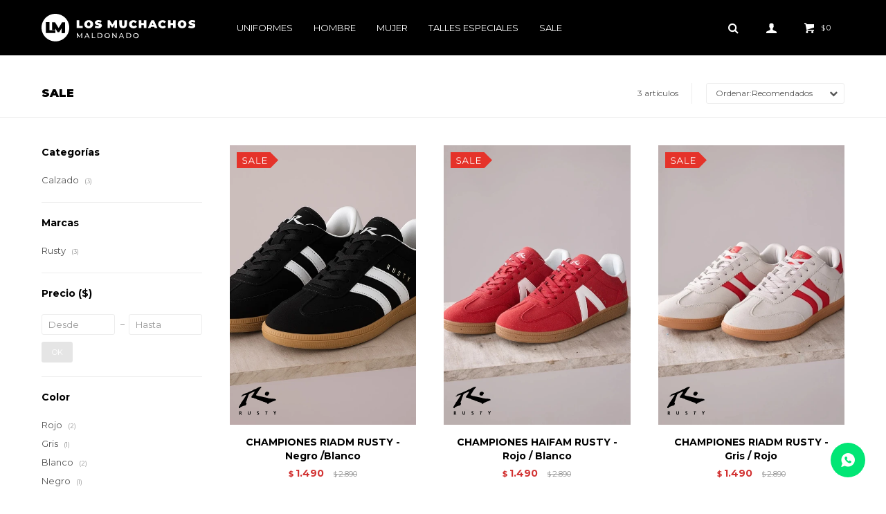

--- FILE ---
content_type: text/html; charset=utf-8
request_url: https://www.losmuchachosmaldonado.com.uy/sale
body_size: 8480
content:
 <!DOCTYPE html> <html lang="es" class="no-js"> <head itemscope itemtype="http://schema.org/WebSite"> <meta charset="utf-8" /> <script> const GOOGLE_MAPS_CHANNEL_ID = '37'; </script> <link rel='preconnect' href='https://f.fcdn.app' /> <link rel='preconnect' href='https://fonts.googleapis.com' /> <link rel='preconnect' href='https://www.facebook.com' /> <link rel='preconnect' href='https://www.google-analytics.com' /> <link rel="dns-prefetch" href="https://cdnjs.cloudflare.com" /> <title itemprop='name'>Sale — Los Muchachos Maldonado</title> <meta name="description" content="Ropa,Remeras,Camisas,Camperas,Buzos,Bermudas,Jeans,Pantalones,Shorts,Canguros,Trajes,Pijamas,Babuchas,Chalecos,Túnicas,Calzado,Championes,Zapatos,Botas,Ojotas,Accesorios,Valijas,Lentes,Billeteras,Tapabocas,Medias,Gorros,Bolsos,Cinturones,Mochilas,Corbatas,Boxers,Slips,Morrales,Pelotas,Riñoneras,Sale,Oferta,Rebaja" /> <meta name="keywords" content="Ropa,Remeras,Camisas,Camperas,Buzos,Bermudas,Jeans,Pantalones,Shorts,Canguros,Trajes,Pijamas,Babuchas,Chalecos,Túnicas,Calzado,Championes,Zapatos,Botas,Ojotas,Accesorios,Valijas,Lentes,Billeteras,Tapabocas,Medias,Gorros,Bolsos,Cinturones,Mochilas,Corbatas,Boxers,Slips,Morrales,Pelotas,Riñoneras,Sale,Oferta,Rebaja" /> <link itemprop="url" rel="canonical" href="https://www.losmuchachosmaldonado.com.uy/sale" /> <meta property="og:title" content="Sale — Los Muchachos Maldonado" /><meta property="og:description" content="Ropa,Remeras,Camisas,Camperas,Buzos,Bermudas,Jeans,Pantalones,Shorts,Canguros,Trajes,Pijamas,Babuchas,Chalecos,Túnicas,Calzado,Championes,Zapatos,Botas,Ojotas,Accesorios,Valijas,Lentes,Billeteras,Tapabocas,Medias,Gorros,Bolsos,Cinturones,Mochilas,Corbatas,Boxers,Slips,Morrales,Pelotas,Riñoneras,Sale,Oferta,Rebaja" /><meta property="og:type" content="website" /><meta property="og:image" content="https://www.losmuchachosmaldonado.com.uy/public/web/img/logo-og.png"/><meta property="og:url" content="https://www.losmuchachosmaldonado.com.uy/sale" /><meta property="og:site_name" content="Los Muchachos Maldonado" /> <meta name='twitter:description' content='Ropa,Remeras,Camisas,Camperas,Buzos,Bermudas,Jeans,Pantalones,Shorts,Canguros,Trajes,Pijamas,Babuchas,Chalecos,Túnicas,Calzado,Championes,Zapatos,Botas,Ojotas,Accesorios,Valijas,Lentes,Billeteras,Tapabocas,Medias,Gorros,Bolsos,Cinturones,Mochilas,Corbatas,Boxers,Slips,Morrales,Pelotas,Riñoneras,Sale,Oferta,Rebaja' /> <meta name='twitter:image' content='https://www.losmuchachosmaldonado.com.uy/public/web/img/logo-og.png' /> <meta name='twitter:url' content='https://www.losmuchachosmaldonado.com.uy/sale' /> <meta name='twitter:card' content='summary' /> <meta name='twitter:title' content='Sale — Los Muchachos Maldonado' /> <script>document.getElementsByTagName('html')[0].setAttribute('class', 'js ' + ('ontouchstart' in window || navigator.msMaxTouchPoints ? 'is-touch' : 'no-touch'));</script> <script> var FN_TC = { M1 : 39.11, M2 : 1 }; </script> <meta id='viewportMetaTag' name="viewport" content="width=device-width, initial-scale=1.0, maximum-scale=1,user-scalable=no"> <link rel="shortcut icon" href="https://f.fcdn.app/assets/commerce/www.losmuchachosmaldonado.com.uy/ae3a_1a2b/public/web/favicon.ico" /> <link rel="apple-itouch-icon" href="https://f.fcdn.app/assets/commerce/www.losmuchachosmaldonado.com.uy/071f_68a8/public/web/favicon.png" /> <link rel="preconnect" href="https://fonts.gstatic.com"> <link href="https://fonts.googleapis.com/css2?family=Montserrat:wght@300;400;600;700;900&display=swap" rel="stylesheet"> <link href="https://f.fcdn.app/assets/commerce/www.losmuchachosmaldonado.com.uy/0000_2837/s.39212381342733148635244440684267.css" rel="stylesheet"/> <script src="https://f.fcdn.app/assets/commerce/www.losmuchachosmaldonado.com.uy/0000_2837/s.45604139255661838164469669603256.js"></script> <!--[if lt IE 9]> <script type="text/javascript" src="https://cdnjs.cloudflare.com/ajax/libs/html5shiv/3.7.3/html5shiv.js"></script> <![endif]--> <link rel="manifest" href="https://f.fcdn.app/assets/manifest.json" /> </head> <body id='pgCatalogo' class='headerMenuBasic footer1 headerSubMenuFade buscadorSlideTop compraSlide compraLeft filtrosFixed fichaMobileFixedActions pc-sale items3'> <script> (function (d, s, id) { var js, fjs = d.getElementsByTagName(s)[0]; if (d.getElementById(id)) return; js = d.createElement(s); js.id = id; js.setAttribute('defer', 'defer'); /* */ js.src = 'https://connect.facebook.net/es_LA/sdk/xfbml.js#xfbml=1&version=v3.0&autoLogAppEvents=1'; /* */ fjs.parentNode.insertBefore(js, fjs); }(document, 'script', 'facebook-jssdk')); </script> <script> window.fbAsyncInit = function () { FB.init({ appId: '810640736210418', autoLogAppEvents: true, xfbml: true, version: 'v3.0' }); }; var FBLogin = new (function () { var $frmLogin = null; var reRequest = false; var setMensajeError = function (msj) { var $frm = getFrmLogin(); if ($frm != null) { var $divMsj = $('.msg.err:first', $frm); if ($divMsj.length == 0) { $divMsj = $('<div class="msg err"><p></p></div>'); $divMsj.insertBefore($('.fld-grp:first', $frm)); } $('p:first', $divMsj).text(msj); } }; var getFrmLogin = function () { if ($frmLogin == null) { $frmLogin = $('#frmLogin'); if ($frmLogin.length == 0) { $frmLogin = null; } } return $frmLogin; }; var login = function () { var opt = { scope: 'public_profile,email' }; if (reRequest === true) { opt.auth_type = 'rerequest'; } FB.login(function (response) { if (response.status === 'connected') { $.ajax({ url: 'https://www.losmuchachosmaldonado.com.uy/ajax?service=login-fb', data: { tk: response.authResponse.accessToken }, dataType: 'json', success: function (json) { if (json.logged == true) { location.href = location.href.replace(/#.*/, ''); } else if (json.scope != undefined) { setMensajeError(json.msj); if (reRequest == false) { reRequest = true; login(); } } } }); } }, opt); }; this.login = function () { login(); }; $(function () { $('body:first').on('click', '.btnLoginFacebook', function (e) { e.preventDefault(); try { FBLogin.login(); } catch (e) { } }); }); })(); </script> <div id="pre"> <div id="wrapper"> <header id="header" role="banner"> <div class="cnt"> <div id="logo"><a href="/"><img src="https://f.fcdn.app/assets/commerce/www.losmuchachosmaldonado.com.uy/521d_50d8/public/web/img/logo.svg" alt="Los Muchachos Maldonado" /></a></div> <nav id="menu" data-fn="fnMainMenu"> <ul class="lst main"> <li class="it "> <a target="_self" href="https://www.losmuchachosmaldonado.com.uy/uniformes" class="tit">Uniformes</a> </li> <li class="it hombre"> <a target="_self" href="https://www.losmuchachosmaldonado.com.uy/hombre" class="tit">Hombre</a> <div class="subMenu"> <div class="cnt"> <ul> <li class="hdr ropa"><a target="_self" href="https://www.losmuchachosmaldonado.com.uy/hombre/ropa" class="tit">Ropa</a></li> <li><a href="https://www.losmuchachosmaldonado.com.uy/hombre/ropa/remeras" target="_self">Remeras</a></li> <li><a href="https://www.losmuchachosmaldonado.com.uy/hombre/ropa/camisas" target="_self">Camisas</a></li> <li><a href="https://www.losmuchachosmaldonado.com.uy/hombre/ropa/camperas" target="_self">Camperas</a></li> <li><a href="https://www.losmuchachosmaldonado.com.uy/hombre/ropa/buzos" target="_self">Buzos</a></li> <li><a href="https://www.losmuchachosmaldonado.com.uy/hombre/ropa/bermudas" target="_self">Bermudas</a></li> <li><a href="https://www.losmuchachosmaldonado.com.uy/hombre/ropa/jeans" target="_self">Jeans</a></li> <li><a href="https://www.losmuchachosmaldonado.com.uy/hombre/ropa/pantalones" target="_self">Pantalones</a></li> <li><a href="https://www.losmuchachosmaldonado.com.uy/hombre/ropa/shorts" target="_self">Shorts</a></li> <li><a href="https://www.losmuchachosmaldonado.com.uy/hombre/ropa/trajes" target="_self">Trajes</a></li> <li><a href="https://www.losmuchachosmaldonado.com.uy/hombre/ropa/babuchas" target="_self">Babuchas</a></li> </ul> <ul> <li class="hdr calzado"><a target="_self" href="https://www.losmuchachosmaldonado.com.uy/hombre/calzado" class="tit">Calzado</a></li> <li><a href="https://www.losmuchachosmaldonado.com.uy/hombre/calzado/championes" target="_self">Championes</a></li> <li><a href="https://www.losmuchachosmaldonado.com.uy/hombre/calzado/zapatos" target="_self">Zapatos</a></li> <li><a href="https://www.losmuchachosmaldonado.com.uy/hombre/calzado/botas" target="_self">Botas</a></li> </ul> <ul> <li class="hdr accesorios"><a target="_self" href="https://www.losmuchachosmaldonado.com.uy/hombre/accesorios" class="tit">Accesorios</a></li> <li><a href="https://www.losmuchachosmaldonado.com.uy/hombre/accesorios/tapabocas" target="_self">Tapabocas</a></li> <li><a href="https://www.losmuchachosmaldonado.com.uy/hombre/accesorios/medias" target="_self">Medias</a></li> <li><a href="https://www.losmuchachosmaldonado.com.uy/hombre/accesorios/gorros" target="_self">Gorros</a></li> <li><a href="https://www.losmuchachosmaldonado.com.uy/hombre/accesorios/mochilas" target="_self">Mochilas</a></li> <li><a href="https://www.losmuchachosmaldonado.com.uy/hombre/accesorios/boxers" target="_self">Boxers</a></li> <li><a href="https://www.losmuchachosmaldonado.com.uy/hombre/accesorios/rinoneras" target="_self">Riñoneras</a></li> </ul> <ul> <li class="hdr "><a target="_self" href="javascript:;" class="tit">Estilo</a></li> <li><a href="https://www.losmuchachosmaldonado.com.uy/hombre/ropa?estilo=urbano" target="_self">Urbano</a></li> <li><a href="https://www.losmuchachosmaldonado.com.uy/hombre/ropa?estilo=casual" target="_self">Casual</a></li> <li><a href="https://www.losmuchachosmaldonado.com.uy/hombre/ropa?estilo=deportiva" target="_self">Deportiva</a></li> <li><a href="https://www.losmuchachosmaldonado.com.uy/hombre/ropa?estilo=trabajo" target="_self">Trabajo</a></li> </ul> <ul> <li class="hdr "><a target="_self" href="javascript:;" class="tit">Marcas</a></li> <li><a href="https://www.losmuchachosmaldonado.com.uy/hombre?marca=legacy" target="_self">Legacy</a></li> <li><a href="https://www.losmuchachosmaldonado.com.uy/hombre?marca=rusty" target="_self">Rusty</a></li> <li><a href="https://www.losmuchachosmaldonado.com.uy/hombre?marca=dixie" target="_self">Dixie</a></li> <li><a href="https://www.losmuchachosmaldonado.com.uy/hombre?marca=arye" target="_self">Arye</a></li> <li><a href="https://www.losmuchachosmaldonado.com.uy/hombre?marca=big-timber" target="_self">BIG TIMBER</a></li> <li><a href="https://www.losmuchachosmaldonado.com.uy/hombre?marca=pegada" target="_self">Pegada</a></li> <li><a href="https://www.losmuchachosmaldonado.com.uy/hombre?marca=los-muchachos" target="_self">LOS MUCHACHOS</a></li> <li><a href="https://www.losmuchachosmaldonado.com.uy/hombre?marca=grafor" target="_self">Grafor</a></li> <li><a href="https://www.losmuchachosmaldonado.com.uy/hombre?marca=m51" target="_self">M51</a></li> <li><a href="https://www.losmuchachosmaldonado.com.uy/hombre?marca=lupo" target="_self">LUPO</a></li> <li><a href="https://www.losmuchachosmaldonado.com.uy/hombre?marca=adrun" target="_self">Adrun</a></li> <li><a href="https://www.losmuchachosmaldonado.com.uy/hombre?marca=florenzi" target="_self">FLORENZI</a></li> <li><a href="https://www.losmuchachosmaldonado.com.uy/hombre?marca=polanco" target="_self">POLANCO</a></li> <li><a href="https://www.losmuchachosmaldonado.com.uy/hombre?marca=basefield" target="_self">BASEFIELD</a></li> <li><a href="https://www.losmuchachosmaldonado.com.uy/hombre?marca=bracol" target="_self">BRACOL</a></li> </ul> </div> </div> </li> <li class="it mujer"> <a target="_self" href="https://www.losmuchachosmaldonado.com.uy/mujer" class="tit">Mujer</a> <div class="subMenu"> <div class="cnt"> <ul> <li class="hdr ropa"><a target="_self" href="https://www.losmuchachosmaldonado.com.uy/mujer/ropa" class="tit">Ropa</a></li> <li><a href="https://www.losmuchachosmaldonado.com.uy/mujer/ropa/remeras" target="_self">Remeras</a></li> <li><a href="https://www.losmuchachosmaldonado.com.uy/mujer/ropa/camisas" target="_self">Camisas</a></li> <li><a href="https://www.losmuchachosmaldonado.com.uy/mujer/ropa/camperas" target="_self">Camperas</a></li> <li><a href="https://www.losmuchachosmaldonado.com.uy/mujer/ropa/buzos" target="_self">Buzos</a></li> <li><a href="https://www.losmuchachosmaldonado.com.uy/mujer/ropa/bermudas" target="_self">Bermudas</a></li> <li><a href="https://www.losmuchachosmaldonado.com.uy/mujer/ropa/jeans" target="_self">Jeans</a></li> <li><a href="https://www.losmuchachosmaldonado.com.uy/mujer/ropa/pantalones" target="_self">Pantalones</a></li> <li><a href="https://www.losmuchachosmaldonado.com.uy/mujer/ropa/tunicas" target="_self">Túnicas</a></li> </ul> <ul> <li class="hdr calzado"><a target="_self" href="https://www.losmuchachosmaldonado.com.uy/mujer/calzado" class="tit">Calzado</a></li> <li><a href="https://www.losmuchachosmaldonado.com.uy/mujer/calzado/championes" target="_self">Championes</a></li> </ul> <ul> <li class="hdr accesorios"><a target="_self" href="https://www.losmuchachosmaldonado.com.uy/mujer/accesorios" class="tit">Accesorios</a></li> <li><a href="https://www.losmuchachosmaldonado.com.uy/mujer/accesorios/tapabocas" target="_self">Tapabocas</a></li> <li><a href="https://www.losmuchachosmaldonado.com.uy/mujer/accesorios/gorros" target="_self">Gorros</a></li> <li><a href="https://www.losmuchachosmaldonado.com.uy/mujer/accesorios/mochilas" target="_self">Mochilas</a></li> <li><a href="https://www.losmuchachosmaldonado.com.uy/mujer/accesorios/morrales" target="_self">Morrales</a></li> <li><a href="https://www.losmuchachosmaldonado.com.uy/mujer/accesorios/rinoneras" target="_self">Riñoneras</a></li> </ul> <ul> <li class="hdr "><a target="_self" href="javascript:;" class="tit">Estilo</a></li> <li><a href="https://www.losmuchachosmaldonado.com.uy/mujer/ropa?estilo=urbano" target="_self">Urbano</a></li> <li><a href="https://www.losmuchachosmaldonado.com.uy/mujer/ropa?estilo=casual" target="_self">Casual</a></li> <li><a href="https://www.losmuchachosmaldonado.com.uy/mujer/ropa?estilo=deportiva" target="_self">Deportiva</a></li> <li><a href="https://www.losmuchachosmaldonado.com.uy/mujer/ropa?estilo=trabajo" target="_self">Trabajo</a></li> </ul> <ul> <li class="hdr "><a target="_self" href="javascript:;" class="tit">Marcas</a></li> <li><a href="https://www.losmuchachosmaldonado.com.uy/mujer?marca=rusty" target="_self">Rusty</a></li> <li><a href="https://www.losmuchachosmaldonado.com.uy/mujer?marca=los-muchachos" target="_self">LOS MUCHACHOS</a></li> <li><a href="https://www.losmuchachosmaldonado.com.uy/mujer?marca=grafor" target="_self">Grafor</a></li> <li><a href="https://www.losmuchachosmaldonado.com.uy/mujer?marca=lupo" target="_self">LUPO</a></li> <li><a href="https://www.losmuchachosmaldonado.com.uy/mujer?marca=legacy-woman" target="_self">Legacy Woman</a></li> <li><a href="https://www.losmuchachosmaldonado.com.uy/mujer?marca=adrun" target="_self">Adrun</a></li> <li><a href="https://www.losmuchachosmaldonado.com.uy/mujer?marca=polanco" target="_self">POLANCO</a></li> <li><a href="https://www.losmuchachosmaldonado.com.uy/mujer?marca=taberita" target="_self">Taberita</a></li> <li><a href="https://www.losmuchachosmaldonado.com.uy/mujer?marca=bracol" target="_self">BRACOL</a></li> </ul> <ul> <li class="hdr estilo urbano"><a target="_self" href="https://www.losmuchachosmaldonado.com.uy/mujer?estilo=urbano" class="tit">Urbano</a></li> </ul> <ul> <li class="hdr estilo formal"><a target="_self" href="https://www.losmuchachosmaldonado.com.uy/mujer?estilo=formal" class="tit">Formal</a></li> </ul> <ul> <li class="hdr estilo casual"><a target="_self" href="https://www.losmuchachosmaldonado.com.uy/mujer?estilo=casual" class="tit">Casual</a></li> </ul> <ul> <li class="hdr estilo trabajo"><a target="_self" href="https://www.losmuchachosmaldonado.com.uy/mujer?estilo=trabajo" class="tit">Trabajo</a></li> </ul> <ul> <li class="hdr estilo uniformes"><a target="_self" href="https://www.losmuchachosmaldonado.com.uy/mujer?estilo=uniformes" class="tit">Uniformes</a></li> </ul> <ul> <li class="hdr estilo polar"><a target="_self" href="https://www.losmuchachosmaldonado.com.uy/mujer?estilo=polar" class="tit">Polar</a></li> </ul> </div> </div> </li> <li class="it talles-especiales"> <a target="_self" href="https://www.losmuchachosmaldonado.com.uy/talles-especiales" class="tit">Talles especiales</a> <div class="subMenu"> <div class="cnt"> <ul> <li class="hdr ropa"><a target="_self" href="https://www.losmuchachosmaldonado.com.uy/talles-especiales/ropa" class="tit">Ropa</a></li> <li><a href="https://www.losmuchachosmaldonado.com.uy/talles-especiales/ropa/remeras" target="_self">Remeras</a></li> <li><a href="https://www.losmuchachosmaldonado.com.uy/talles-especiales/ropa/jeans" target="_self">Jeans</a></li> <li><a href="https://www.losmuchachosmaldonado.com.uy/talles-especiales/ropa/pantalones" target="_self">Pantalones</a></li> <li><a href="https://www.losmuchachosmaldonado.com.uy/talles-especiales/ropa/trajes" target="_self">Trajes</a></li> </ul> <ul> <li class="hdr calzado"><a target="_self" href="https://www.losmuchachosmaldonado.com.uy/talles-especiales/calzado" class="tit">Calzado</a></li> <li><a href="https://www.losmuchachosmaldonado.com.uy/talles-especiales/calzado/zapatos" target="_self">Zapatos</a></li> </ul> </div> </div> </li> <li class="it sale"> <a target="_self" href="https://www.losmuchachosmaldonado.com.uy/sale" class="tit">Sale</a> </li> </ul> </nav> <div class="toolsItem frmBusqueda" data-version='1'> <button type="button" class="btnItem btnMostrarBuscador"> <span class="ico"></span> <span class="txt"></span> </button> <form action="/catalogo"> <div class="cnt"> <span class="btnCerrar"> <span class="ico"></span> <span class="txt"></span> </span> <label class="lbl"> <b>Buscar productos</b> <input maxlength="48" required="" autocomplete="off" type="search" name="q" placeholder="Buscar productos..." /> </label> <button class="btnBuscar" type="submit"> <span class="ico"></span> <span class="txt"></span> </button> </div> </form> </div> <div class="toolsItem accesoMiCuentaCnt" data-logged="off" data-version='1'> <a href="/mi-cuenta" class="btnItem btnMiCuenta"> <span class="ico"></span> <span class="txt"></span> <span class="usuario"> <span class="nombre"></span> <span class="apellido"></span> </span> </a> <div class="miCuentaMenu"> <ul class="lst"> <li class="it"><a href='/mi-cuenta/mis-datos' class="tit" >Mis datos</a></li> <li class="it"><a href='/mi-cuenta/direcciones' class="tit" >Mis direcciones</a></li> <li class="it"><a href='/mi-cuenta/compras' class="tit" >Mis compras</a></li> <li class="it"><a href='/mi-cuenta/wish-list' class="tit" >Wish List</a></li> <li class="it itSalir"><a href='/salir' class="tit" >Salir</a></li> </ul> </div> </div> <div id="miCompra" data-show="off" data-fn="fnMiCompra" class="toolsItem" data-version="1"> </div> <div id="infoTop"><span class="tel">4222 1942</span> <span class="info">Lunes a Viernes de 09:30 a 13:00 y 14:30 a 19:30, Sábados de 09:30 a 13:00 y 14:30 a 19:30</span></div> <a id="btnMainMenuMobile" href="javascript:mainMenuMobile.show();"><span class="ico">&#59421;</span><span class="txt">Menú</span></a> </div> </header> <!-- end:header --> <div id="central" data-catalogo="on" data-tit="Sale " data-url="https://www.losmuchachosmaldonado.com.uy/sale" data-total="3" data-pc="sale"> <div id="wrapperFicha"></div> <div class='hdr'> <h1 class="tit">Sale</h1> <div class="tools"> <div class="tot">3 artículos </div> <span class="btn btn01 btnMostrarFiltros" title="Filtrar productos"></span> <div class="orden"><select name='ord' class="custom" id='cboOrdenCatalogo' data-pred="rec" ><option value="rec" selected="selected" >Recomendados</option><option value="new" >Recientes</option><option value="cat" >Categoría</option><option value="pra" >Menor precio</option><option value="prd" >Mayor precio</option></select></div> </div> </div> <section id="main" role="main"> <div id='catalogoProductos' class='articleList aListProductos ' data-tot='3' data-totAbs='3' data-cargarVariantes='1'><div class='it rebajado sale' data-disp='1' data-codProd='109503346Ngro' data-codVar='109503346Ngro' data-im='//f.fcdn.app/imgs/8b15f1/www.losmuchachosmaldonado.com.uy/mumauy/7a24/webp/catalogo/109503346Ngro_109503346Ngro_0/60x90/championes-riadm-rusty-negro-blanco-championes-riadm-rusty-negro-blanco.jpg'><div class='cnt'><a class="img" href="https://www.losmuchachosmaldonado.com.uy/catalogo/championes-riadm-rusty-negro-blanco_109503346Ngro_109503346Ngro" title="CHAMPIONES RIADM RUSTY - Negro /Blanco"> <div class="logoMarca"><img loading='lazy' src='//f.fcdn.app/imgs/9e918c/www.losmuchachosmaldonado.com.uy/mumauy/2ac3/webp/marcas/rusty/0x0/rusty' alt='Rusty' /></div> <div class="cocardas"><div class="dfl"><div class="ico sale"><img loading="lazy" src="https://f.fcdn.app/assets/commerce/www.losmuchachosmaldonado.com.uy/7520_691a/public/web/img/iconos/sale.svg" alt="Sale" /><span class="por fn-hidden"><span class=int>48</span><span class=dec>44</span></span></div></div></div> <img loading='lazy' src='//f.fcdn.app/imgs/9b2884/www.losmuchachosmaldonado.com.uy/mumauy/7a24/webp/catalogo/109503346Ngro_109503346Ngro_1/460x690/championes-riadm-rusty-negro-blanco-championes-riadm-rusty-negro-blanco.jpg' alt='CHAMPIONES RIADM RUSTY - Negro /Blanco CHAMPIONES RIADM RUSTY - Negro /Blanco' width='460' height='690' /> </a> <div class="info"> <a class="tit" href="https://www.losmuchachosmaldonado.com.uy/catalogo/championes-riadm-rusty-negro-blanco_109503346Ngro_109503346Ngro" title="CHAMPIONES RIADM RUSTY - Negro /Blanco">CHAMPIONES RIADM RUSTY - Negro /Blanco</a> <div class="precios"> <strong class="precio venta"><span class="sim">$</span> <span class="monto">1.490</span></strong> <del class="precio lista"><span class="sim">$</span> <span class="monto">2.890</span></del> </div> <span class="porcRebaja"><span class="aux"><span class=int>48</span><span class=dec>44</span></span></span> <!--<a class="btn btn01 btnComprar" rel="nofollow" href="https://www.losmuchachosmaldonado.com.uy/catalogo/championes-riadm-rusty-negro-blanco_109503346Ngro_109503346Ngro"><span></span></a>--> <div class="variantes"></div> <!--<div class="marca">Rusty</div>--> <!--<div class="desc">ZAPATILLAS DE HOMBRE<br /> CAPELLADA: PU; FORRO: TEXTIL; SUELA: TPR</div>--> </div><input type="hidden" class="json" style="display:none" value="{&quot;sku&quot;:{&quot;fen&quot;:&quot;1:109503346Ngro:109503346Ngro:40:1&quot;,&quot;com&quot;:&quot;109503346_Ngro::40&quot;},&quot;producto&quot;:{&quot;codigo&quot;:&quot;109503346Ngro&quot;,&quot;nombre&quot;:&quot;CHAMPIONES RIADM RUSTY - Negro \/Blanco&quot;,&quot;categoria&quot;:&quot;Calzado &gt; Championes&quot;,&quot;marca&quot;:&quot;Rusty&quot;},&quot;variante&quot;:{&quot;codigo&quot;:&quot;109503346Ngro&quot;,&quot;codigoCompleto&quot;:&quot;109503346Ngro109503346Ngro&quot;,&quot;nombre&quot;:&quot;CHAMPIONES RIADM RUSTY - Negro \/Blanco&quot;,&quot;nombreCompleto&quot;:&quot;CHAMPIONES RIADM RUSTY - Negro \/Blanco&quot;,&quot;img&quot;:{&quot;u&quot;:&quot;\/\/f.fcdn.app\/imgs\/273ed8\/www.losmuchachosmaldonado.com.uy\/mumauy\/7a24\/webp\/catalogo\/109503346Ngro_109503346Ngro_1\/1024-1024\/championes-riadm-rusty-negro-blanco-championes-riadm-rusty-negro-blanco.jpg&quot;},&quot;url&quot;:&quot;https:\/\/www.losmuchachosmaldonado.com.uy\/catalogo\/championes-riadm-rusty-negro-blanco_109503346Ngro_109503346Ngro&quot;,&quot;tieneStock&quot;:false,&quot;ordenVariante&quot;:&quot;999&quot;},&quot;nomPresentacion&quot;:&quot;40&quot;,&quot;nombre&quot;:&quot;CHAMPIONES RIADM RUSTY - Negro \/Blanco&quot;,&quot;nombreCompleto&quot;:&quot;CHAMPIONES RIADM RUSTY - Negro \/Blanco Talle 40&quot;,&quot;precioMonto&quot;:1490,&quot;moneda&quot;:{&quot;nom&quot;:&quot;M1&quot;,&quot;nro&quot;:858,&quot;cod&quot;:&quot;UYU&quot;,&quot;sim&quot;:&quot;$&quot;},&quot;sale&quot;:true,&quot;outlet&quot;:false,&quot;nuevo&quot;:false}" /></div></div><div class='it rebajado sale' data-disp='1' data-codProd='109503344ROB' data-codVar='109503344ROB' data-im='//f.fcdn.app/imgs/88db1b/www.losmuchachosmaldonado.com.uy/mumauy/d8ef/webp/catalogo/109503344ROB_109503344ROB_0/60x90/championes-haifam-rusty-rojo-blanco-championes-haifam-rusty-rojo-blanco.jpg'><div class='cnt'><a class="img" href="https://www.losmuchachosmaldonado.com.uy/catalogo/championes-haifam-rusty-rojo-blanco_109503344ROB_109503344ROB" title="CHAMPIONES HAIFAM RUSTY - Rojo / Blanco"> <div class="logoMarca"><img loading='lazy' src='//f.fcdn.app/imgs/9e918c/www.losmuchachosmaldonado.com.uy/mumauy/2ac3/webp/marcas/rusty/0x0/rusty' alt='Rusty' /></div> <div class="cocardas"><div class="dfl"><div class="ico sale"><img loading="lazy" src="https://f.fcdn.app/assets/commerce/www.losmuchachosmaldonado.com.uy/7520_691a/public/web/img/iconos/sale.svg" alt="Sale" /><span class="por fn-hidden"><span class=int>48</span><span class=dec>44</span></span></div></div></div> <img loading='lazy' src='//f.fcdn.app/imgs/557e30/www.losmuchachosmaldonado.com.uy/mumauy/d8ef/webp/catalogo/109503344ROB_109503344ROB_1/460x690/championes-haifam-rusty-rojo-blanco-championes-haifam-rusty-rojo-blanco.jpg' alt='CHAMPIONES HAIFAM RUSTY - Rojo / Blanco CHAMPIONES HAIFAM RUSTY - Rojo / Blanco' width='460' height='690' /> <span data-fn="fnLoadImg" data-src="//f.fcdn.app/imgs/9b03fd/www.losmuchachosmaldonado.com.uy/mumauy/fa3e/webp/catalogo/109503344ROB_109503344ROB_2/460x690/championes-haifam-rusty-rojo-blanco-championes-haifam-rusty-rojo-blanco.jpg" data-alt="" data-w="460" data-h="690"></span> </a> <div class="info"> <a class="tit" href="https://www.losmuchachosmaldonado.com.uy/catalogo/championes-haifam-rusty-rojo-blanco_109503344ROB_109503344ROB" title="CHAMPIONES HAIFAM RUSTY - Rojo / Blanco">CHAMPIONES HAIFAM RUSTY - Rojo / Blanco</a> <div class="precios"> <strong class="precio venta"><span class="sim">$</span> <span class="monto">1.490</span></strong> <del class="precio lista"><span class="sim">$</span> <span class="monto">2.890</span></del> </div> <span class="porcRebaja"><span class="aux"><span class=int>48</span><span class=dec>44</span></span></span> <!--<a class="btn btn01 btnComprar" rel="nofollow" href="https://www.losmuchachosmaldonado.com.uy/catalogo/championes-haifam-rusty-rojo-blanco_109503344ROB_109503344ROB"><span></span></a>--> <div class="variantes"></div> <!--<div class="marca">Rusty</div>--> <!--<div class="desc">ZAPATILLAS DE HOMBRE<br /> CAPELLADA: PU + TEXTIL; FORRO: TEXTIL; SUELA: TPR</div>--> </div><input type="hidden" class="json" style="display:none" value="{&quot;sku&quot;:{&quot;fen&quot;:&quot;1:109503344ROB:109503344ROB:40:1&quot;,&quot;com&quot;:&quot;109503344_ROB::40&quot;},&quot;producto&quot;:{&quot;codigo&quot;:&quot;109503344ROB&quot;,&quot;nombre&quot;:&quot;CHAMPIONES HAIFAM RUSTY - Rojo \/ Blanco&quot;,&quot;categoria&quot;:&quot;Calzado &gt; Championes&quot;,&quot;marca&quot;:&quot;Rusty&quot;},&quot;variante&quot;:{&quot;codigo&quot;:&quot;109503344ROB&quot;,&quot;codigoCompleto&quot;:&quot;109503344ROB109503344ROB&quot;,&quot;nombre&quot;:&quot;CHAMPIONES HAIFAM RUSTY - Rojo \/ Blanco&quot;,&quot;nombreCompleto&quot;:&quot;CHAMPIONES HAIFAM RUSTY - Rojo \/ Blanco&quot;,&quot;img&quot;:{&quot;u&quot;:&quot;\/\/f.fcdn.app\/imgs\/d2fd76\/www.losmuchachosmaldonado.com.uy\/mumauy\/d8ef\/webp\/catalogo\/109503344ROB_109503344ROB_1\/1024-1024\/championes-haifam-rusty-rojo-blanco-championes-haifam-rusty-rojo-blanco.jpg&quot;},&quot;url&quot;:&quot;https:\/\/www.losmuchachosmaldonado.com.uy\/catalogo\/championes-haifam-rusty-rojo-blanco_109503344ROB_109503344ROB&quot;,&quot;tieneStock&quot;:false,&quot;ordenVariante&quot;:&quot;999&quot;},&quot;nomPresentacion&quot;:&quot;40&quot;,&quot;nombre&quot;:&quot;CHAMPIONES HAIFAM RUSTY - Rojo \/ Blanco&quot;,&quot;nombreCompleto&quot;:&quot;CHAMPIONES HAIFAM RUSTY - Rojo \/ Blanco Talle 40&quot;,&quot;precioMonto&quot;:1490,&quot;moneda&quot;:{&quot;nom&quot;:&quot;M1&quot;,&quot;nro&quot;:858,&quot;cod&quot;:&quot;UYU&quot;,&quot;sim&quot;:&quot;$&quot;},&quot;sale&quot;:true,&quot;outlet&quot;:false,&quot;nuevo&quot;:false}" /></div></div><div class='it rebajado sale' data-disp='1' data-codProd='109503346GRO' data-codVar='109503346GRO' data-im='//f.fcdn.app/imgs/7fba11/www.losmuchachosmaldonado.com.uy/mumauy/b6e7/webp/catalogo/109503346GRO_109503346GRO_0/60x90/championes-riadm-rusty-gris-rojo-championes-riadm-rusty-gris-rojo.jpg'><div class='cnt'><a class="img" href="https://www.losmuchachosmaldonado.com.uy/catalogo/championes-riadm-rusty-gris-rojo_109503346GRO_109503346GRO" title="CHAMPIONES RIADM RUSTY - Gris / Rojo"> <div class="logoMarca"><img loading='lazy' src='//f.fcdn.app/imgs/9e918c/www.losmuchachosmaldonado.com.uy/mumauy/2ac3/webp/marcas/rusty/0x0/rusty' alt='Rusty' /></div> <div class="cocardas"><div class="dfl"><div class="ico sale"><img loading="lazy" src="https://f.fcdn.app/assets/commerce/www.losmuchachosmaldonado.com.uy/7520_691a/public/web/img/iconos/sale.svg" alt="Sale" /><span class="por fn-hidden"><span class=int>48</span><span class=dec>44</span></span></div></div></div> <img loading='lazy' src='//f.fcdn.app/imgs/ffcb0d/www.losmuchachosmaldonado.com.uy/mumauy/b6e7/webp/catalogo/109503346GRO_109503346GRO_1/460x690/championes-riadm-rusty-gris-rojo-championes-riadm-rusty-gris-rojo.jpg' alt='CHAMPIONES RIADM RUSTY - Gris / Rojo CHAMPIONES RIADM RUSTY - Gris / Rojo' width='460' height='690' /> <span data-fn="fnLoadImg" data-src="//f.fcdn.app/imgs/c7bc12/www.losmuchachosmaldonado.com.uy/mumauy/76c2/webp/catalogo/109503346GRO_109503346GRO_2/460x690/championes-riadm-rusty-gris-rojo-championes-riadm-rusty-gris-rojo.jpg" data-alt="" data-w="460" data-h="690"></span> </a> <div class="info"> <a class="tit" href="https://www.losmuchachosmaldonado.com.uy/catalogo/championes-riadm-rusty-gris-rojo_109503346GRO_109503346GRO" title="CHAMPIONES RIADM RUSTY - Gris / Rojo">CHAMPIONES RIADM RUSTY - Gris / Rojo</a> <div class="precios"> <strong class="precio venta"><span class="sim">$</span> <span class="monto">1.490</span></strong> <del class="precio lista"><span class="sim">$</span> <span class="monto">2.890</span></del> </div> <span class="porcRebaja"><span class="aux"><span class=int>48</span><span class=dec>44</span></span></span> <!--<a class="btn btn01 btnComprar" rel="nofollow" href="https://www.losmuchachosmaldonado.com.uy/catalogo/championes-riadm-rusty-gris-rojo_109503346GRO_109503346GRO"><span></span></a>--> <div class="variantes"></div> <!--<div class="marca">Rusty</div>--> <!--<div class="desc">ZAPATILLAS DE HOMBRE<br /> CAPELLADA: PU; FORRO: TEXTIL; SUELA: TPR</div>--> </div><input type="hidden" class="json" style="display:none" value="{&quot;sku&quot;:{&quot;fen&quot;:&quot;1:109503346GRO:109503346GRO:40:1&quot;,&quot;com&quot;:&quot;109503346_GRO::40&quot;},&quot;producto&quot;:{&quot;codigo&quot;:&quot;109503346GRO&quot;,&quot;nombre&quot;:&quot;CHAMPIONES RIADM RUSTY - Gris \/ Rojo&quot;,&quot;categoria&quot;:&quot;Calzado &gt; Championes&quot;,&quot;marca&quot;:&quot;Rusty&quot;},&quot;variante&quot;:{&quot;codigo&quot;:&quot;109503346GRO&quot;,&quot;codigoCompleto&quot;:&quot;109503346GRO109503346GRO&quot;,&quot;nombre&quot;:&quot;CHAMPIONES RIADM RUSTY - Gris \/ Rojo&quot;,&quot;nombreCompleto&quot;:&quot;CHAMPIONES RIADM RUSTY - Gris \/ Rojo&quot;,&quot;img&quot;:{&quot;u&quot;:&quot;\/\/f.fcdn.app\/imgs\/017bec\/www.losmuchachosmaldonado.com.uy\/mumauy\/b6e7\/webp\/catalogo\/109503346GRO_109503346GRO_1\/1024-1024\/championes-riadm-rusty-gris-rojo-championes-riadm-rusty-gris-rojo.jpg&quot;},&quot;url&quot;:&quot;https:\/\/www.losmuchachosmaldonado.com.uy\/catalogo\/championes-riadm-rusty-gris-rojo_109503346GRO_109503346GRO&quot;,&quot;tieneStock&quot;:false,&quot;ordenVariante&quot;:&quot;999&quot;},&quot;nomPresentacion&quot;:&quot;40&quot;,&quot;nombre&quot;:&quot;CHAMPIONES RIADM RUSTY - Gris \/ Rojo&quot;,&quot;nombreCompleto&quot;:&quot;CHAMPIONES RIADM RUSTY - Gris \/ Rojo Talle 40&quot;,&quot;precioMonto&quot;:1490,&quot;moneda&quot;:{&quot;nom&quot;:&quot;M1&quot;,&quot;nro&quot;:858,&quot;cod&quot;:&quot;UYU&quot;,&quot;sim&quot;:&quot;$&quot;},&quot;sale&quot;:true,&quot;outlet&quot;:false,&quot;nuevo&quot;:false}" /></div></div></div><div class='pagination'></div> </section> <!-- end:main --> <div id="secondary" data-fn="fnScrollFiltros"> <div id="catalogoFiltros" data-fn='fnCatalogoFiltros'> <div class="cnt"> <div class="blk blkCategorias" data-codigo="categoria"> <div class="hdr"> <div class="tit">Categorías</div> </div> <div class="cnt"> <div class="lst" data-fn="agruparCategoriasFiltro"> <label data-ic="13." data-val='https://www.losmuchachosmaldonado.com.uy/sale/calzado' title='Calzado' class='it radio' data-total='3'><input type='radio' name='categoria' data-tot='3' value='https://www.losmuchachosmaldonado.com.uy/sale/calzado' /> <b class='tit'>Calzado <span class='tot'>(3)</span></b></label> </div> </div> </div> <div data-fn="fnBlkCaracteristica" class="blk blkCaracteristica" data-tipo="radio" data-codigo="color" ><div class="hdr"><div class="tit">Color</div></div> <div class="cnt"> <div class="lst"><label data-val='rojo' title='Rojo' class='it radio' data-total='2'><input type='radio' name='color' data-tot='2' value='rojo' /> <b class='tit'>Rojo <span class='tot'>(2)</span></b></label><label data-val='gris' title='Gris' class='it radio' data-total='1'><input type='radio' name='color' data-tot='1' value='gris' /> <b class='tit'>Gris <span class='tot'>(1)</span></b></label><label data-val='blanco' title='Blanco' class='it radio' data-total='2'><input type='radio' name='color' data-tot='2' value='blanco' /> <b class='tit'>Blanco <span class='tot'>(2)</span></b></label><label data-val='negro' title='Negro' class='it radio' data-total='1'><input type='radio' name='color' data-tot='1' value='negro' /> <b class='tit'>Negro <span class='tot'>(1)</span></b></label> </div> </div></div><div data-fn="fnBlkCaracteristica" class="blk blkCaracteristica" data-tipo="checkbox" data-codigo="temporada" ><div class="hdr"><div class="tit">Temporada</div></div> <div class="cnt"> <div class="lst"><label data-val='verano-2026' title='Verano 2026' class='it checkbox' data-total='3'><input type='checkbox' name='temporada' data-tot='3' value='verano-2026' /> <b class='tit'>Verano 2026 <span class='tot'>(3)</span></b></label> </div> </div></div><div data-fn="fnBlkCaracteristica" class="blk blkCaracteristica" data-tipo="checkbox" data-codigo="seccion" ><div class="hdr"><div class="tit">Sección</div></div> <div class="cnt"> <div class="lst"><label data-val='hombre' title='Hombre' class='it checkbox' data-total='3'><input type='checkbox' name='seccion' data-tot='3' value='hombre' /> <b class='tit'>Hombre <span class='tot'>(3)</span></b></label> </div> </div></div><div data-fn="fnBlkCaracteristica" class="blk blkCaracteristica" data-tipo="checkbox" data-codigo="estilo" ><div class="hdr"><div class="tit">Estilo</div></div> <div class="cnt"> <div class="lst"><label data-val='urbano' title='Urbano' class='it checkbox' data-total='3'><input type='checkbox' name='estilo' data-tot='3' value='urbano' /> <b class='tit'>Urbano <span class='tot'>(3)</span></b></label><label data-val='casual' title='Casual' class='it checkbox' data-total='2'><input type='checkbox' name='estilo' data-tot='2' value='casual' /> <b class='tit'>Casual <span class='tot'>(2)</span></b></label> </div> </div></div> <div class="blk blkMarcas" data-codigo="marca"> <div class="hdr"> <div class="tit">Marcas</div> </div> <div class="cnt"> <div class="lst"> <label data-val='rusty' title='Rusty' class='it radio' data-total='3'><input type='radio' name='marca' data-tot='3' value='rusty' /> <b class='tit'>Rusty <span class='tot'>(3)</span></b></label> </div> </div> </div> <div class="blk blkPrecio" data-fn="fnFiltroBlkPrecio" data-codigo="precio" data-min="-1" data-max="-1"> <div class="hdr"> <div class="tit">Precio <span class="moneda">($)</span></div> </div> <div class="cnt"> <form action="" class="frm"> <div class="cnt"> <label class="lblPrecio"><b>Desde:</b> <input autocomplete="off" placeholder="Desde" type="number" min="0" name="min" value="" /></label> <label class="lblPrecio"><b>Hasta:</b> <input autocomplete="off" placeholder="Hasta" type="number" min="0" name="max" value="" /></label> <button class="btnPrecio btn btn01" type="submit">OK</button> </div> </form> </div> </div> <div style="display:none" id='filtrosOcultos'> <input id="paramQ" type="hidden" name="q" value="" /> </div> </div> <span class="btnCerrarFiltros "><span class="txt"></span></span> <span class="btnMostrarProductos btn btn01"><span class="txt"></span></span> </div> </div> </div> <footer id="footer"> <div class="cnt"> <!----> <div id="historialArtVistos" data-show="off"> </div> <div class="ftrContent"> <div class="datosContacto"> <address> <span class="telefono">4222 1942</span> <span class="direccion">Peatonal Sarandí 970, esquina Ventura Alegre, Maldonado</span> <span class="email">contacto@losmuchachosmaldonado.com.uy</span> <span class="horario">Lunes a Viernes de 09:30 a 13:00 y 14:30 a 19:30, Sábados de 09:30 a 13:00 y 14:30 a 19:30</span> </address> </div> <div class="blk blkSeo"> <div class="hdr"> <div class="tit">Menú SEO</div> </div> <div class="cnt"> <ul class="lst"> <li class="it "><a target="_self" class="tit" href="https://www.losmuchachosmaldonado.com.uy/nosotros">Nosotros</a></li> </ul> </div> </div> <div class="blk blkEmpresa"> <div class="hdr"> <div class="tit">Empresa</div> </div> <div class="cnt"> <ul class="lst"> <li class="it "><a target="_self" class="tit" href="https://www.losmuchachosmaldonado.com.uy/nosotros">Nosotros</a></li> <li class="it "><a target="_self" class="tit" href="https://www.losmuchachosmaldonado.com.uy/contacto">Contacto</a></li> <li class="it "><a target="_self" class="tit" href="https://www.losmuchachosmaldonado.com.uy/tiendas">Tienda</a></li> </ul> </div> </div> <div class="blk blkCompra"> <div class="hdr"> <div class="tit">Compra</div> </div> <div class="cnt"> <ul class="lst"> <li class="it "><a target="_self" class="tit" href="https://www.losmuchachosmaldonado.com.uy/como-comprar">Cómo comprar</a></li> <li class="it "><a target="_self" class="tit" href="https://www.losmuchachosmaldonado.com.uy/condiciones-compra">Condiciones de compra</a></li> <li class="it "><a target="_self" class="tit" href="https://www.losmuchachosmaldonado.com.uy/envios-devoluciones">Envíos y devoluciones</a></li> </ul> </div> </div> <div class="blk blkCuenta"> <div class="hdr"> <div class="tit">Mi cuenta</div> </div> <div class="cnt"> <ul class="lst"> <li class="it "><a target="_self" class="tit" href="https://www.losmuchachosmaldonado.com.uy/mi-cuenta">Mi cuenta</a></li> <li class="it "><a target="_self" class="tit" href="https://www.losmuchachosmaldonado.com.uy/mi-cuenta/compras">Mis compras</a></li> <li class="it "><a target="_self" class="tit" href="https://www.losmuchachosmaldonado.com.uy/mi-cuenta/direcciones">Mis direcciones</a></li> <li class="it "><a target="_self" class="tit" href="https://www.losmuchachosmaldonado.com.uy/mi-cuenta/wish-list">Wish List</a></li> </ul> </div> </div> <div class="blk blkNewsletter"> <div class="hdr"> <div class="tit">Newsletter</div> </div> <div class="cnt"> <p>¡Suscribite y recibí todas nuestras novedades!</p> <form class="frmNewsletter" action="/ajax?service=registro-newsletter"> <div class="fld-grp"> <div class="fld fldNombre"> <label class="lbl"><b>Nombre</b><input type="text" name="nombre" placeholder="Ingresa tu nombre" /></label> </div> <div class="fld fldApellido"> <label class="lbl"><b>Apellido</b><input type="text" name="apellido" placeholder="Ingresa tu apellido" /></label> </div> <div class="fld fldEmail"> <label class="lbl"><b>E-mail</b><input type="email" name="email" required placeholder="Ingresa tu e-mail" /></label> </div> </div> <div class="actions"> <button type="submit" class="btn btnSuscribirme"><span>Suscribirme</span></button> </div> </form> <ul class="lst lstRedesSociales"> <li class="it facebook"><a href="https://www.facebook.com/losmuchachosmaldonado/ " target="_blank" rel="external"><span class="ico">&#59392;</span><span class="txt">Facebook</span></a></li> <li class="it instagram"><a href="https://www.instagram.com/losmuchachosmaldonado/ " target="_blank" rel="external"><span class="ico">&#59396;</span><span class="txt">Instagram</span></a></li> </ul> </div> </div> <div class="sellos"> <div class="blk blkMediosDePago"> <div class="hdr"> <div class="tit">Compr? online con:</div> </div> <div class='cnt'> <ul class='lst lstMediosDePago'> <li class='it visa'><img src="https://f.fcdn.app/logos/c/visa.svg" alt="visa" height="20" /></li> <li class='it master'><img src="https://f.fcdn.app/logos/c/master.svg" alt="master" height="20" /></li> <li class='it oca'><img src="https://f.fcdn.app/logos/c/oca.svg" alt="oca" height="20" /></li> <li class='it lider'><img src="https://f.fcdn.app/logos/c/lider.svg" alt="lider" height="20" /></li> <li class='it diners'><img src="https://f.fcdn.app/logos/c/diners.svg" alt="diners" height="20" /></li> <li class='it abitab'><img src="https://f.fcdn.app/logos/c/abitab.svg" alt="abitab" height="20" /></li> <li class='it redpagos'><img src="https://f.fcdn.app/logos/c/redpagos.svg" alt="redpagos" height="20" /></li> </ul> </div> </div> <div class="blk blkMediosDeEnvio"> <div class="hdr"> <div class="tit">Entrega:</div> </div> <div class='cnt'> <ul class="lst lstMediosDeEnvio"> <li class="it 2" title="{tipoEnvio.nombre.blanco}"><img loading='lazy' src='//f.fcdn.app/imgs/cc5ff1/www.losmuchachosmaldonado.com.uy/mumauy/1607/original/tipos-envio/18/0x0/preview.jpg' alt='DAC - 48 - 72 horas hábiles' /></li> <li class="it 3" title="{tipoEnvio.nombre.blanco}"><img loading='lazy' src='//f.fcdn.app/imgs/9f4901/www.losmuchachosmaldonado.com.uy/mumauy/59b9/original/tipos-envio/43/0x0/whatsapp-image-2021-04-11-at-120.jpeg' alt='Pedidos Ya : (solo Maldonado)' /></li> </ul> </div> </div> </div> <div class="extras"> <div class="copy">&COPY; Copyright 2026 / Los Muchachos Maldonado</div> <div class="btnFenicio"><a href="https://fenicio.io?site=Los Muchachos Maldonado" target="_blank" title="Powered by Fenicio eCommerce Uruguay"><strong>Fenicio eCommerce Uruguay</strong></a></div> </div> </div> </div> </footer> </div> <!-- end:wrapper --> </div> <!-- end:pre --> <div class="loader"> <div></div> </div>  <a id="whatsAppFloat" class="whatsappFloat" onclick="fbq('trackCustom', 'Whatsapp');" href="https://wa.me/59899747984" target="blank"></a> <script> $("#whatsAppFloat").attr('data-track-categ', 'Social'); $("#whatsAppFloat").attr('data-track-action', 'WhatsApp'); $("#whatsAppFloat").attr('data-track-label', window.location.pathname + window.location.search); </script>  <div id="mainMenuMobile"> <span class="btnCerrar"><span class="ico"></span><span class="txt"></span></span> <div class="cnt"> <ul class="lst menu"> <li class="it"><div class="toolsItem accesoMiCuentaCnt" data-logged="off" data-version='1'> <a href="/mi-cuenta" class="btnItem btnMiCuenta"> <span class="ico"></span> <span class="txt"></span> <span class="usuario"> <span class="nombre"></span> <span class="apellido"></span> </span> </a> <div class="miCuentaMenu"> <ul class="lst"> <li class="it"><a href='/mi-cuenta/mis-datos' class="tit" >Mis datos</a></li> <li class="it"><a href='/mi-cuenta/direcciones' class="tit" >Mis direcciones</a></li> <li class="it"><a href='/mi-cuenta/compras' class="tit" >Mis compras</a></li> <li class="it"><a href='/mi-cuenta/wish-list' class="tit" >Wish List</a></li> <li class="it itSalir"><a href='/salir' class="tit" >Salir</a></li> </ul> </div> </div></li> <li class="it "> <a class="tit" href="https://www.losmuchachosmaldonado.com.uy/uniformes">Uniformes</a> </li> <li class="it hombre"> <a class="tit" href="https://www.losmuchachosmaldonado.com.uy/hombre">Hombre</a> <div class="subMenu"> <div class="cnt"> <ul class="lst"> <li class="it ropa"><a class="tit" href="https://www.losmuchachosmaldonado.com.uy/hombre/ropa">Ropa</a></li> <li class="it calzado"><a class="tit" href="https://www.losmuchachosmaldonado.com.uy/hombre/calzado">Calzado</a></li> <li class="it accesorios"><a class="tit" href="https://www.losmuchachosmaldonado.com.uy/hombre/accesorios">Accesorios</a></li> <li class="it estilo urbano"><a class="tit" href="https://www.losmuchachosmaldonado.com.uy/hombre?estilo=urbano">Urbano</a></li> <li class="it estilo formal"><a class="tit" href="https://www.losmuchachosmaldonado.com.uy/hombre?estilo=formal">Formal</a></li> <li class="it estilo casual"><a class="tit" href="https://www.losmuchachosmaldonado.com.uy/hombre?estilo=casual">Casual</a></li> <li class="it estilo trabajo"><a class="tit" href="https://www.losmuchachosmaldonado.com.uy/hombre?estilo=trabajo">Trabajo</a></li> <li class="it estilo uniformes"><a class="tit" href="https://www.losmuchachosmaldonado.com.uy/hombre?estilo=uniformes">Uniformes</a></li> <li class="it estilo talles-especiales"><a class="tit" href="https://www.losmuchachosmaldonado.com.uy/hombre?estilo=talles-especiales">Talles especiales</a></li> <li class="it estilo ropa-de-cama"><a class="tit" href="https://www.losmuchachosmaldonado.com.uy/hombre?estilo=ropa-de-cama">Ropa de cama</a></li> <li class="it estilo cargo"><a class="tit" href="https://www.losmuchachosmaldonado.com.uy/hombre?estilo=cargo">Cargo</a></li> <li class="it estilo polar"><a class="tit" href="https://www.losmuchachosmaldonado.com.uy/hombre?estilo=polar">Polar</a></li> <li class="it marca legacy"><a class="tit" href="https://www.losmuchachosmaldonado.com.uy/hombre?marca=legacy">Legacy</a></li> <li class="it marca rusty"><a class="tit" href="https://www.losmuchachosmaldonado.com.uy/hombre?marca=rusty">Rusty</a></li> <li class="it marca dixie"><a class="tit" href="https://www.losmuchachosmaldonado.com.uy/hombre?marca=dixie">Dixie</a></li> <li class="it marca arye"><a class="tit" href="https://www.losmuchachosmaldonado.com.uy/hombre?marca=arye">Arye</a></li> <li class="it marca big-timber"><a class="tit" href="https://www.losmuchachosmaldonado.com.uy/hombre?marca=big-timber">BIG TIMBER</a></li> <li class="it marca pegada"><a class="tit" href="https://www.losmuchachosmaldonado.com.uy/hombre?marca=pegada">Pegada</a></li> <li class="it marca los-muchachos"><a class="tit" href="https://www.losmuchachosmaldonado.com.uy/hombre?marca=los-muchachos">LOS MUCHACHOS</a></li> <li class="it marca grafor"><a class="tit" href="https://www.losmuchachosmaldonado.com.uy/hombre?marca=grafor">Grafor</a></li> <li class="it marca m51"><a class="tit" href="https://www.losmuchachosmaldonado.com.uy/hombre?marca=m51">M51</a></li> <li class="it marca lupo"><a class="tit" href="https://www.losmuchachosmaldonado.com.uy/hombre?marca=lupo">LUPO</a></li> <li class="it marca adrun"><a class="tit" href="https://www.losmuchachosmaldonado.com.uy/hombre?marca=adrun">Adrun</a></li> <li class="it marca florenzi"><a class="tit" href="https://www.losmuchachosmaldonado.com.uy/hombre?marca=florenzi">FLORENZI</a></li> <li class="it marca polanco"><a class="tit" href="https://www.losmuchachosmaldonado.com.uy/hombre?marca=polanco">POLANCO</a></li> <li class="it marca basefield"><a class="tit" href="https://www.losmuchachosmaldonado.com.uy/hombre?marca=basefield">BASEFIELD</a></li> <li class="it marca bracol"><a class="tit" href="https://www.losmuchachosmaldonado.com.uy/hombre?marca=bracol">BRACOL</a></li> </ul> </div> </div> </li> <li class="it mujer"> <a class="tit" href="https://www.losmuchachosmaldonado.com.uy/mujer">Mujer</a> <div class="subMenu"> <div class="cnt"> <ul class="lst"> <li class="it ropa"><a class="tit" href="https://www.losmuchachosmaldonado.com.uy/mujer/ropa">Ropa</a></li> <li class="it calzado"><a class="tit" href="https://www.losmuchachosmaldonado.com.uy/mujer/calzado">Calzado</a></li> <li class="it accesorios"><a class="tit" href="https://www.losmuchachosmaldonado.com.uy/mujer/accesorios">Accesorios</a></li> <li class="it estilo urbano"><a class="tit" href="https://www.losmuchachosmaldonado.com.uy/mujer?estilo=urbano">Urbano</a></li> <li class="it estilo formal"><a class="tit" href="https://www.losmuchachosmaldonado.com.uy/mujer?estilo=formal">Formal</a></li> <li class="it estilo casual"><a class="tit" href="https://www.losmuchachosmaldonado.com.uy/mujer?estilo=casual">Casual</a></li> <li class="it estilo trabajo"><a class="tit" href="https://www.losmuchachosmaldonado.com.uy/mujer?estilo=trabajo">Trabajo</a></li> <li class="it estilo uniformes"><a class="tit" href="https://www.losmuchachosmaldonado.com.uy/mujer?estilo=uniformes">Uniformes</a></li> <li class="it estilo polar"><a class="tit" href="https://www.losmuchachosmaldonado.com.uy/mujer?estilo=polar">Polar</a></li> <li class="it marca rusty"><a class="tit" href="https://www.losmuchachosmaldonado.com.uy/mujer?marca=rusty">Rusty</a></li> <li class="it marca los-muchachos"><a class="tit" href="https://www.losmuchachosmaldonado.com.uy/mujer?marca=los-muchachos">LOS MUCHACHOS</a></li> <li class="it marca grafor"><a class="tit" href="https://www.losmuchachosmaldonado.com.uy/mujer?marca=grafor">Grafor</a></li> <li class="it marca lupo"><a class="tit" href="https://www.losmuchachosmaldonado.com.uy/mujer?marca=lupo">LUPO</a></li> <li class="it marca legacy-woman"><a class="tit" href="https://www.losmuchachosmaldonado.com.uy/mujer?marca=legacy-woman">Legacy Woman</a></li> <li class="it marca adrun"><a class="tit" href="https://www.losmuchachosmaldonado.com.uy/mujer?marca=adrun">Adrun</a></li> <li class="it marca polanco"><a class="tit" href="https://www.losmuchachosmaldonado.com.uy/mujer?marca=polanco">POLANCO</a></li> <li class="it marca taberita"><a class="tit" href="https://www.losmuchachosmaldonado.com.uy/mujer?marca=taberita">Taberita</a></li> <li class="it marca bracol"><a class="tit" href="https://www.losmuchachosmaldonado.com.uy/mujer?marca=bracol">BRACOL</a></li> </ul> </div> </div> </li> <li class="it talles-especiales"> <a class="tit" href="https://www.losmuchachosmaldonado.com.uy/talles-especiales">Talles especiales</a> <div class="subMenu"> <div class="cnt"> <ul class="lst"> <li class="it ropa"><a class="tit" href="https://www.losmuchachosmaldonado.com.uy/talles-especiales/ropa">Ropa</a></li> <li class="it calzado"><a class="tit" href="https://www.losmuchachosmaldonado.com.uy/talles-especiales/calzado">Calzado</a></li> </ul> </div> </div> </li> <li class="it sale"> <a class="tit" href="https://www.losmuchachosmaldonado.com.uy/sale">Sale</a> </li> <li class="it"> <strong class="tit">Empresa</strong> <div class="subMenu"> <div class="cnt"> <ul class="lst"> <li class="it "><a class="tit" href="https://www.losmuchachosmaldonado.com.uy/nosotros">Nosotros</a></li> <li class="it "><a class="tit" href="https://www.losmuchachosmaldonado.com.uy/contacto">Contacto</a></li> <li class="it "><a class="tit" href="https://www.losmuchachosmaldonado.com.uy/tiendas">Tienda</a></li> </ul> </div> </div> </li> <li class="it"> <strong class="tit">Compra</strong> <div class="subMenu"> <div class="cnt"> <ul class="lst"> <li class="it "><a class="tit" href="https://www.losmuchachosmaldonado.com.uy/como-comprar">Cómo comprar</a></li> <li class="it "><a class="tit" href="https://www.losmuchachosmaldonado.com.uy/condiciones-compra">Condiciones de compra</a></li> <li class="it "><a class="tit" href="https://www.losmuchachosmaldonado.com.uy/envios-devoluciones">Envíos y devoluciones</a></li> </ul> </div> </div> </li> </ul> </div> </div> <div id="fb-root"></div> </body> </html> 

--- FILE ---
content_type: text/html; charset=utf-8
request_url: https://www.losmuchachosmaldonado.com.uy/catalogo/cargar-variantes?c[]=109503346Ngro&c[]=109503344ROB&c[]=109503346GRO&paginaCatalogo=sale
body_size: 1715
content:
<div> <div data-codigo="109503346Ngro"> <div class='articleList aListProductos ' data-tot='1' data-totAbs='0' data-cargarVariantes='0'><div class='it rebajado sale' data-disp='1' data-codProd='109503346Ngro' data-codVar='109503346Ngro' data-im='//f.fcdn.app/imgs/8b15f1/www.losmuchachosmaldonado.com.uy/mumauy/7a24/webp/catalogo/109503346Ngro_109503346Ngro_0/60x90/championes-riadm-rusty-negro-blanco-championes-riadm-rusty-negro-blanco.jpg'><div class='cnt'><a class="img" href="https://www.losmuchachosmaldonado.com.uy/catalogo/championes-riadm-rusty-negro-blanco_109503346Ngro_109503346Ngro" title="CHAMPIONES RIADM RUSTY - Negro /Blanco"> <div class="logoMarca"><img loading='lazy' src='//f.fcdn.app/imgs/9e918c/www.losmuchachosmaldonado.com.uy/mumauy/2ac3/webp/marcas/rusty/0x0/rusty' alt='Rusty' /></div> <div class="cocardas"><div class="dfl"><div class="ico sale"><img loading="lazy" src="https://f.fcdn.app/assets/commerce/www.losmuchachosmaldonado.com.uy/7520_691a/public/web/img/iconos/sale.svg" alt="Sale" /><span class="por fn-hidden"><span class=int>48</span><span class=dec>44</span></span></div></div></div> <img loading='lazy' src='//f.fcdn.app/imgs/9b2884/www.losmuchachosmaldonado.com.uy/mumauy/7a24/webp/catalogo/109503346Ngro_109503346Ngro_1/460x690/championes-riadm-rusty-negro-blanco-championes-riadm-rusty-negro-blanco.jpg' alt='CHAMPIONES RIADM RUSTY - Negro /Blanco CHAMPIONES RIADM RUSTY - Negro /Blanco' width='460' height='690' /> </a> <div class="info"> <a class="tit" href="https://www.losmuchachosmaldonado.com.uy/catalogo/championes-riadm-rusty-negro-blanco_109503346Ngro_109503346Ngro" title="CHAMPIONES RIADM RUSTY - Negro /Blanco">CHAMPIONES RIADM RUSTY - Negro /Blanco</a> <div class="precios"> <strong class="precio venta"><span class="sim">$</span> <span class="monto">1.490</span></strong> <del class="precio lista"><span class="sim">$</span> <span class="monto">2.890</span></del> </div> <span class="porcRebaja"><span class="aux"><span class=int>48</span><span class=dec>44</span></span></span> <!--<a class="btn btn01 btnComprar" rel="nofollow" href="https://www.losmuchachosmaldonado.com.uy/catalogo/championes-riadm-rusty-negro-blanco_109503346Ngro_109503346Ngro"><span></span></a>--> <div class="variantes"></div> <!--<div class="marca">Rusty</div>--> <!--<div class="desc">ZAPATILLAS DE HOMBRE<br /> CAPELLADA: PU; FORRO: TEXTIL; SUELA: TPR</div>--> </div><input type="hidden" class="json" style="display:none" value="{&quot;sku&quot;:{&quot;fen&quot;:&quot;1:109503346Ngro:109503346Ngro:40:1&quot;,&quot;com&quot;:&quot;109503346_Ngro::40&quot;},&quot;producto&quot;:{&quot;codigo&quot;:&quot;109503346Ngro&quot;,&quot;nombre&quot;:&quot;CHAMPIONES RIADM RUSTY - Negro \/Blanco&quot;,&quot;categoria&quot;:&quot;Calzado &gt; Championes&quot;,&quot;marca&quot;:&quot;Rusty&quot;},&quot;variante&quot;:{&quot;codigo&quot;:&quot;109503346Ngro&quot;,&quot;codigoCompleto&quot;:&quot;109503346Ngro109503346Ngro&quot;,&quot;nombre&quot;:&quot;CHAMPIONES RIADM RUSTY - Negro \/Blanco&quot;,&quot;nombreCompleto&quot;:&quot;CHAMPIONES RIADM RUSTY - Negro \/Blanco&quot;,&quot;img&quot;:{&quot;u&quot;:&quot;\/\/f.fcdn.app\/imgs\/273ed8\/www.losmuchachosmaldonado.com.uy\/mumauy\/7a24\/webp\/catalogo\/109503346Ngro_109503346Ngro_1\/1024-1024\/championes-riadm-rusty-negro-blanco-championes-riadm-rusty-negro-blanco.jpg&quot;},&quot;url&quot;:&quot;https:\/\/www.losmuchachosmaldonado.com.uy\/catalogo\/championes-riadm-rusty-negro-blanco_109503346Ngro_109503346Ngro&quot;,&quot;tieneStock&quot;:false,&quot;ordenVariante&quot;:&quot;999&quot;},&quot;nomPresentacion&quot;:&quot;40&quot;,&quot;nombre&quot;:&quot;CHAMPIONES RIADM RUSTY - Negro \/Blanco&quot;,&quot;nombreCompleto&quot;:&quot;CHAMPIONES RIADM RUSTY - Negro \/Blanco Talle 40&quot;,&quot;precioMonto&quot;:1490,&quot;moneda&quot;:{&quot;nom&quot;:&quot;M1&quot;,&quot;nro&quot;:858,&quot;cod&quot;:&quot;UYU&quot;,&quot;sim&quot;:&quot;$&quot;},&quot;sale&quot;:true,&quot;outlet&quot;:false,&quot;nuevo&quot;:false}" /></div></div></div> </div> <div data-codigo="109503344ROB"> <div class='articleList aListProductos ' data-tot='1' data-totAbs='0' data-cargarVariantes='0'><div class='it rebajado sale' data-disp='1' data-codProd='109503344ROB' data-codVar='109503344ROB' data-im='//f.fcdn.app/imgs/88db1b/www.losmuchachosmaldonado.com.uy/mumauy/d8ef/webp/catalogo/109503344ROB_109503344ROB_0/60x90/championes-haifam-rusty-rojo-blanco-championes-haifam-rusty-rojo-blanco.jpg'><div class='cnt'><a class="img" href="https://www.losmuchachosmaldonado.com.uy/catalogo/championes-haifam-rusty-rojo-blanco_109503344ROB_109503344ROB" title="CHAMPIONES HAIFAM RUSTY - Rojo / Blanco"> <div class="logoMarca"><img loading='lazy' src='//f.fcdn.app/imgs/9e918c/www.losmuchachosmaldonado.com.uy/mumauy/2ac3/webp/marcas/rusty/0x0/rusty' alt='Rusty' /></div> <div class="cocardas"><div class="dfl"><div class="ico sale"><img loading="lazy" src="https://f.fcdn.app/assets/commerce/www.losmuchachosmaldonado.com.uy/7520_691a/public/web/img/iconos/sale.svg" alt="Sale" /><span class="por fn-hidden"><span class=int>48</span><span class=dec>44</span></span></div></div></div> <img loading='lazy' src='//f.fcdn.app/imgs/557e30/www.losmuchachosmaldonado.com.uy/mumauy/d8ef/webp/catalogo/109503344ROB_109503344ROB_1/460x690/championes-haifam-rusty-rojo-blanco-championes-haifam-rusty-rojo-blanco.jpg' alt='CHAMPIONES HAIFAM RUSTY - Rojo / Blanco CHAMPIONES HAIFAM RUSTY - Rojo / Blanco' width='460' height='690' /> <span data-fn="fnLoadImg" data-src="//f.fcdn.app/imgs/9b03fd/www.losmuchachosmaldonado.com.uy/mumauy/fa3e/webp/catalogo/109503344ROB_109503344ROB_2/460x690/championes-haifam-rusty-rojo-blanco-championes-haifam-rusty-rojo-blanco.jpg" data-alt="" data-w="460" data-h="690"></span> </a> <div class="info"> <a class="tit" href="https://www.losmuchachosmaldonado.com.uy/catalogo/championes-haifam-rusty-rojo-blanco_109503344ROB_109503344ROB" title="CHAMPIONES HAIFAM RUSTY - Rojo / Blanco">CHAMPIONES HAIFAM RUSTY - Rojo / Blanco</a> <div class="precios"> <strong class="precio venta"><span class="sim">$</span> <span class="monto">1.490</span></strong> <del class="precio lista"><span class="sim">$</span> <span class="monto">2.890</span></del> </div> <span class="porcRebaja"><span class="aux"><span class=int>48</span><span class=dec>44</span></span></span> <!--<a class="btn btn01 btnComprar" rel="nofollow" href="https://www.losmuchachosmaldonado.com.uy/catalogo/championes-haifam-rusty-rojo-blanco_109503344ROB_109503344ROB"><span></span></a>--> <div class="variantes"></div> <!--<div class="marca">Rusty</div>--> <!--<div class="desc">ZAPATILLAS DE HOMBRE<br /> CAPELLADA: PU + TEXTIL; FORRO: TEXTIL; SUELA: TPR</div>--> </div><input type="hidden" class="json" style="display:none" value="{&quot;sku&quot;:{&quot;fen&quot;:&quot;1:109503344ROB:109503344ROB:40:1&quot;,&quot;com&quot;:&quot;109503344_ROB::40&quot;},&quot;producto&quot;:{&quot;codigo&quot;:&quot;109503344ROB&quot;,&quot;nombre&quot;:&quot;CHAMPIONES HAIFAM RUSTY - Rojo \/ Blanco&quot;,&quot;categoria&quot;:&quot;Calzado &gt; Championes&quot;,&quot;marca&quot;:&quot;Rusty&quot;},&quot;variante&quot;:{&quot;codigo&quot;:&quot;109503344ROB&quot;,&quot;codigoCompleto&quot;:&quot;109503344ROB109503344ROB&quot;,&quot;nombre&quot;:&quot;CHAMPIONES HAIFAM RUSTY - Rojo \/ Blanco&quot;,&quot;nombreCompleto&quot;:&quot;CHAMPIONES HAIFAM RUSTY - Rojo \/ Blanco&quot;,&quot;img&quot;:{&quot;u&quot;:&quot;\/\/f.fcdn.app\/imgs\/d2fd76\/www.losmuchachosmaldonado.com.uy\/mumauy\/d8ef\/webp\/catalogo\/109503344ROB_109503344ROB_1\/1024-1024\/championes-haifam-rusty-rojo-blanco-championes-haifam-rusty-rojo-blanco.jpg&quot;},&quot;url&quot;:&quot;https:\/\/www.losmuchachosmaldonado.com.uy\/catalogo\/championes-haifam-rusty-rojo-blanco_109503344ROB_109503344ROB&quot;,&quot;tieneStock&quot;:false,&quot;ordenVariante&quot;:&quot;999&quot;},&quot;nomPresentacion&quot;:&quot;40&quot;,&quot;nombre&quot;:&quot;CHAMPIONES HAIFAM RUSTY - Rojo \/ Blanco&quot;,&quot;nombreCompleto&quot;:&quot;CHAMPIONES HAIFAM RUSTY - Rojo \/ Blanco Talle 40&quot;,&quot;precioMonto&quot;:1490,&quot;moneda&quot;:{&quot;nom&quot;:&quot;M1&quot;,&quot;nro&quot;:858,&quot;cod&quot;:&quot;UYU&quot;,&quot;sim&quot;:&quot;$&quot;},&quot;sale&quot;:true,&quot;outlet&quot;:false,&quot;nuevo&quot;:false}" /></div></div></div> </div> <div data-codigo="109503346GRO"> <div class='articleList aListProductos ' data-tot='1' data-totAbs='0' data-cargarVariantes='0'><div class='it rebajado sale' data-disp='1' data-codProd='109503346GRO' data-codVar='109503346GRO' data-im='//f.fcdn.app/imgs/7fba11/www.losmuchachosmaldonado.com.uy/mumauy/b6e7/webp/catalogo/109503346GRO_109503346GRO_0/60x90/championes-riadm-rusty-gris-rojo-championes-riadm-rusty-gris-rojo.jpg'><div class='cnt'><a class="img" href="https://www.losmuchachosmaldonado.com.uy/catalogo/championes-riadm-rusty-gris-rojo_109503346GRO_109503346GRO" title="CHAMPIONES RIADM RUSTY - Gris / Rojo"> <div class="logoMarca"><img loading='lazy' src='//f.fcdn.app/imgs/9e918c/www.losmuchachosmaldonado.com.uy/mumauy/2ac3/webp/marcas/rusty/0x0/rusty' alt='Rusty' /></div> <div class="cocardas"><div class="dfl"><div class="ico sale"><img loading="lazy" src="https://f.fcdn.app/assets/commerce/www.losmuchachosmaldonado.com.uy/7520_691a/public/web/img/iconos/sale.svg" alt="Sale" /><span class="por fn-hidden"><span class=int>48</span><span class=dec>44</span></span></div></div></div> <img loading='lazy' src='//f.fcdn.app/imgs/ffcb0d/www.losmuchachosmaldonado.com.uy/mumauy/b6e7/webp/catalogo/109503346GRO_109503346GRO_1/460x690/championes-riadm-rusty-gris-rojo-championes-riadm-rusty-gris-rojo.jpg' alt='CHAMPIONES RIADM RUSTY - Gris / Rojo CHAMPIONES RIADM RUSTY - Gris / Rojo' width='460' height='690' /> <span data-fn="fnLoadImg" data-src="//f.fcdn.app/imgs/c7bc12/www.losmuchachosmaldonado.com.uy/mumauy/76c2/webp/catalogo/109503346GRO_109503346GRO_2/460x690/championes-riadm-rusty-gris-rojo-championes-riadm-rusty-gris-rojo.jpg" data-alt="" data-w="460" data-h="690"></span> </a> <div class="info"> <a class="tit" href="https://www.losmuchachosmaldonado.com.uy/catalogo/championes-riadm-rusty-gris-rojo_109503346GRO_109503346GRO" title="CHAMPIONES RIADM RUSTY - Gris / Rojo">CHAMPIONES RIADM RUSTY - Gris / Rojo</a> <div class="precios"> <strong class="precio venta"><span class="sim">$</span> <span class="monto">1.490</span></strong> <del class="precio lista"><span class="sim">$</span> <span class="monto">2.890</span></del> </div> <span class="porcRebaja"><span class="aux"><span class=int>48</span><span class=dec>44</span></span></span> <!--<a class="btn btn01 btnComprar" rel="nofollow" href="https://www.losmuchachosmaldonado.com.uy/catalogo/championes-riadm-rusty-gris-rojo_109503346GRO_109503346GRO"><span></span></a>--> <div class="variantes"></div> <!--<div class="marca">Rusty</div>--> <!--<div class="desc">ZAPATILLAS DE HOMBRE<br /> CAPELLADA: PU; FORRO: TEXTIL; SUELA: TPR</div>--> </div><input type="hidden" class="json" style="display:none" value="{&quot;sku&quot;:{&quot;fen&quot;:&quot;1:109503346GRO:109503346GRO:40:1&quot;,&quot;com&quot;:&quot;109503346_GRO::40&quot;},&quot;producto&quot;:{&quot;codigo&quot;:&quot;109503346GRO&quot;,&quot;nombre&quot;:&quot;CHAMPIONES RIADM RUSTY - Gris \/ Rojo&quot;,&quot;categoria&quot;:&quot;Calzado &gt; Championes&quot;,&quot;marca&quot;:&quot;Rusty&quot;},&quot;variante&quot;:{&quot;codigo&quot;:&quot;109503346GRO&quot;,&quot;codigoCompleto&quot;:&quot;109503346GRO109503346GRO&quot;,&quot;nombre&quot;:&quot;CHAMPIONES RIADM RUSTY - Gris \/ Rojo&quot;,&quot;nombreCompleto&quot;:&quot;CHAMPIONES RIADM RUSTY - Gris \/ Rojo&quot;,&quot;img&quot;:{&quot;u&quot;:&quot;\/\/f.fcdn.app\/imgs\/017bec\/www.losmuchachosmaldonado.com.uy\/mumauy\/b6e7\/webp\/catalogo\/109503346GRO_109503346GRO_1\/1024-1024\/championes-riadm-rusty-gris-rojo-championes-riadm-rusty-gris-rojo.jpg&quot;},&quot;url&quot;:&quot;https:\/\/www.losmuchachosmaldonado.com.uy\/catalogo\/championes-riadm-rusty-gris-rojo_109503346GRO_109503346GRO&quot;,&quot;tieneStock&quot;:false,&quot;ordenVariante&quot;:&quot;999&quot;},&quot;nomPresentacion&quot;:&quot;40&quot;,&quot;nombre&quot;:&quot;CHAMPIONES RIADM RUSTY - Gris \/ Rojo&quot;,&quot;nombreCompleto&quot;:&quot;CHAMPIONES RIADM RUSTY - Gris \/ Rojo Talle 40&quot;,&quot;precioMonto&quot;:1490,&quot;moneda&quot;:{&quot;nom&quot;:&quot;M1&quot;,&quot;nro&quot;:858,&quot;cod&quot;:&quot;UYU&quot;,&quot;sim&quot;:&quot;$&quot;},&quot;sale&quot;:true,&quot;outlet&quot;:false,&quot;nuevo&quot;:false}" /></div></div></div> </div> </div>

--- FILE ---
content_type: image/svg+xml
request_url: https://f.fcdn.app/imgs/9e918c/www.losmuchachosmaldonado.com.uy/mumauy/2ac3/webp/marcas/rusty/0x0/rusty
body_size: 1285
content:
<?xml version="1.0" encoding="utf-8"?>
<!-- Generator: Adobe Illustrator 23.0.3, SVG Export Plug-In . SVG Version: 6.00 Build 0)  -->
<svg version="1.1" id="Layer_1" xmlns="http://www.w3.org/2000/svg" xmlns:xlink="http://www.w3.org/1999/xlink" x="0px" y="0px"
	 viewBox="0 0 804.4 616.8" style="enable-background:new 0 0 804.4 616.8;" xml:space="preserve">
<style type="text/css">
	.st0{fill-rule:evenodd;clip-rule:evenodd;}
</style>
<path class="st0" d="M562.6,179.6c21.7,15.3,18.9,15.3,51.6,15.9c23.7-6,20.4-27.3,37.8-44.4l2.3-16.4c-33.3-36.7-14-16.2-52.2-25.2
	C564,120.8,555.4,137.4,562.6,179.6"/>
<g>
	<path class="st0" d="M327.8,61l0.5-1.7c-20.9,20.1-82.6,42.6-111.1,55.7c-28.3,18-62.6,24.5-93,38.1
		c-60.3,26.9-39.1,27.6-56.7,40.8c-14.9,11.1-15.1-0.4-18.2,18.6c16.7,5.3,47.9-16.9,50.8-18.3c27.3-13.2,32.4-13,62-15.1
		c-6.1,14-106.8,170.6-112.7,174.4C43,371,42.8,377.9,28,389.6c-3,23.8-38.3,44.9-25,79.3c25.4,8.9,18.1-1.2,30-15
		c13.1-15.2,75.1-40.6,107.6-41.4c10.7-15.1,21.7-16.9,22.4-40.4c0.7-27.3-20.8-11.2-1.5-50c15.1-30.5,19.4-68.1,33.2-97.5
		c18.2-38.6,10-58.5,50.6-79.5c18.8-9.7,77.4-37.9,96.7-40.7c-2.8,14.3-59.3,100.2-70.5,108.1c-1.2,20.8-2.3,28.3,20,29.9
		c26.4,1.9,14.8,0.5,37.8,10c15.7,6.5,53,13.8,63.2,26.5c35.1,5.6,63.2,23.1,94.8,35.1c24.1,3.5,25.1,11.3,42.8,16.8
		c13,4,33.4,6.7,41.7,15.1c35.9,2.3,27.6,11.4,42.9,29.8l18.6-0.5c14.7-18.3,34.6-28.4,57.7-35.7c11.7-7.6,55.5-25,69.7-27.1
		c18.6-16.1,22-7.9,39.6-18c-1.1-51.3-95.1-14.2-202.1-53.8c-40.5-5.4-78.4-18.8-118.4-26.7c-19-3.8-105.5-16.7-109.4-32.3
		c-0.3-17.4,35.5-51.2,40.7-64.5c6.6-16.9-3.7-2.8,9.3-19.7c18-23.5,19.9-36.4,31.9-43c10-26.5,27.2-16.5,31.4-47.4l-6.5-7
		C426-1.3,380.5,50.8,327.8,61"/>
	<g>
		<path d="M55.3,594c-1.7-7.7-4.6-12.6-8.9-15.2c7.4-3.8,11.8-10.9,11.8-19.4c0-6.6-2.3-12.2-6.4-15.8c-4.8-4.3-11.7-6.3-22.1-6.3
			c-6.3,0-12.9,0.6-18.4,1.7l-1,0.2l0.2,75.9v1.3h13.8l-0.1-32.1h5.6c7.1,0,10.3,3.4,12.3,12.9c1.8,9.2,3.6,16,4.8,18.4l0.4,0.7
			h14.5l-0.9-1.8C59.4,611.6,57.5,603.5,55.3,594z M30.8,547.5v1.3c6.2,0,13.6,2.1,13.6,11.9c0,3.6-1.2,6.7-3.6,8.9
			c-2.5,2.2-6,3.4-10.2,3.4h-6.3v-23.8c1.5-0.3,3.9-0.4,6.6-0.4L30.8,547.5L30.8,547.5z"/>
		<path d="M250.8,537.3H237l0.1,47.2c0,13.5-4.6,20.4-13.9,20.4c-8.6,0-13.4-7.2-13.4-20.3l-0.1-45.9v-1.3h-13.8l0.1,46.5
			c0.1,27.2,14.7,32.9,26.9,32.9h0.1c18.2,0,28.2-11.9,28.1-33.4l-0.1-45L250.8,537.3z M222.7,615.6L222.7,615.6L222.7,615.6
			L222.7,615.6z"/>
		<path d="M415.7,569.4c-9.9-4.3-12.9-7.3-12.9-12.6c0-2.3,0.9-4.4,2.5-6c2-1.9,5-2.9,8.8-2.9c6.1,0,10.5,2,12.6,3.2l1.4,0.8
			l3.4-12.1l-0.9-0.5c-2.6-1.3-8.1-3.6-16.3-3.6c-15,0-25.5,9.2-25.5,22.3c0,9.9,6.6,17.6,19.5,22.8c8.6,3.6,11.9,7.3,11.9,13
			c0,2.8-0.9,5.1-2.6,6.9c-2.2,2.2-5.6,3.4-10,3.4c-5.3,0-11.2-1.6-15.4-4.2l-1.5-0.9l-3.2,12.2l0.8,0.5c4,2.7,11.9,4.7,18.7,4.7
			h0.1c16.6,0,27.3-9.3,27.3-23.5C434.2,582.3,428.5,575.1,415.7,569.4z M406.9,615.2L406.9,615.2L406.9,615.2L406.9,615.2z"/>
		<path d="M804.4,536h-15.6l-9.2,20.5l-0.9,2.2c-1.6,3.7-3.1,7.2-4.5,10.7c-1.5-3.8-3.1-7.3-4.8-11.3l-9.8-22.1h-15.7l22.8,45.7
			l0.1,31.5v1.3h13.9l-0.1-33L804.4,536z"/>
		<polygon points="568.2,550.3 585.3,550.3 576.5,614.3 591,614.3 599.8,550.3 615.9,550.3 617.6,536.4 570.1,536.4 		"/>
	</g>
</g>
</svg>


--- FILE ---
content_type: image/svg+xml
request_url: https://f.fcdn.app/assets/commerce/www.losmuchachosmaldonado.com.uy/7520_691a/public/web/img/iconos/sale.svg
body_size: 407
content:
<svg xmlns="http://www.w3.org/2000/svg" viewBox="0 0 84.39 32.23"><defs><style>.a33754e4-1c02-47a5-a9c1-c3c513432acb{fill:#e5332a;}.a3b6a15f-e6ff-45b9-be22-eb0c1f86af3f{fill:#fff;}</style></defs><title>flecha-Sale</title><g id="a576921d-dfa9-47df-895e-a1b458aaed0e" data-name="Capa 2"><g id="add76da1-9279-4e2c-b2c3-d4fa1fe54e00" data-name="Capa 1"><polygon class="a33754e4-1c02-47a5-a9c1-c3c513432acb" points="68.28 0 0 0 0 32.23 68.28 32.23 68.28 32.23 84.39 16.11 68.28 0"/><path class="a3b6a15f-e6ff-45b9-be22-eb0c1f86af3f" d="M13.5,23.16a5.17,5.17,0,0,1-2.08-1.25L12,20.83A5.17,5.17,0,0,0,13.86,22a7,7,0,0,0,2.44.44A4.48,4.48,0,0,0,19,21.79a2,2,0,0,0,.88-1.69,1.71,1.71,0,0,0-.48-1.27,3.32,3.32,0,0,0-1.17-.73,19.22,19.22,0,0,0-1.94-.55,23.19,23.19,0,0,1-2.36-.73,3.94,3.94,0,0,1-1.51-1.07,2.86,2.86,0,0,1-.63-1.95A3.31,3.31,0,0,1,12.27,12a3.64,3.64,0,0,1,1.61-1.32,6.72,6.72,0,0,1,2.7-.49,7.88,7.88,0,0,1,2.21.32,6,6,0,0,1,1.86.86l-.47,1.11a6.56,6.56,0,0,0-1.76-.82,6.69,6.69,0,0,0-1.84-.28A4.22,4.22,0,0,0,14,12a2.07,2.07,0,0,0-.87,1.72A1.74,1.74,0,0,0,13.59,15a3.17,3.17,0,0,0,1.2.74c.48.17,1.13.35,1.94.56a21,21,0,0,1,2.34.7,4,4,0,0,1,1.51,1.06A2.85,2.85,0,0,1,21.19,20a3.26,3.26,0,0,1-.53,1.83A3.64,3.64,0,0,1,19,23.15a6.83,6.83,0,0,1-2.72.48A8.19,8.19,0,0,1,13.5,23.16Z"/><path class="a3b6a15f-e6ff-45b9-be22-eb0c1f86af3f" d="M33.57,20H26.26l-1.58,3.54H23.24l6-13.23h1.37l6,13.23H35.15Zm-.5-1.13-3.15-7.11-3.15,7.11Z"/><path class="a3b6a15f-e6ff-45b9-be22-eb0c1f86af3f" d="M39.91,10.29H41.3v12h7.35v1.21H39.91Z"/><path class="a3b6a15f-e6ff-45b9-be22-eb0c1f86af3f" d="M61.36,22.31v1.21H52.08V10.29h9V11.5H53.47v4.7h6.79v1.19H53.47v4.92Z"/></g></g></svg>